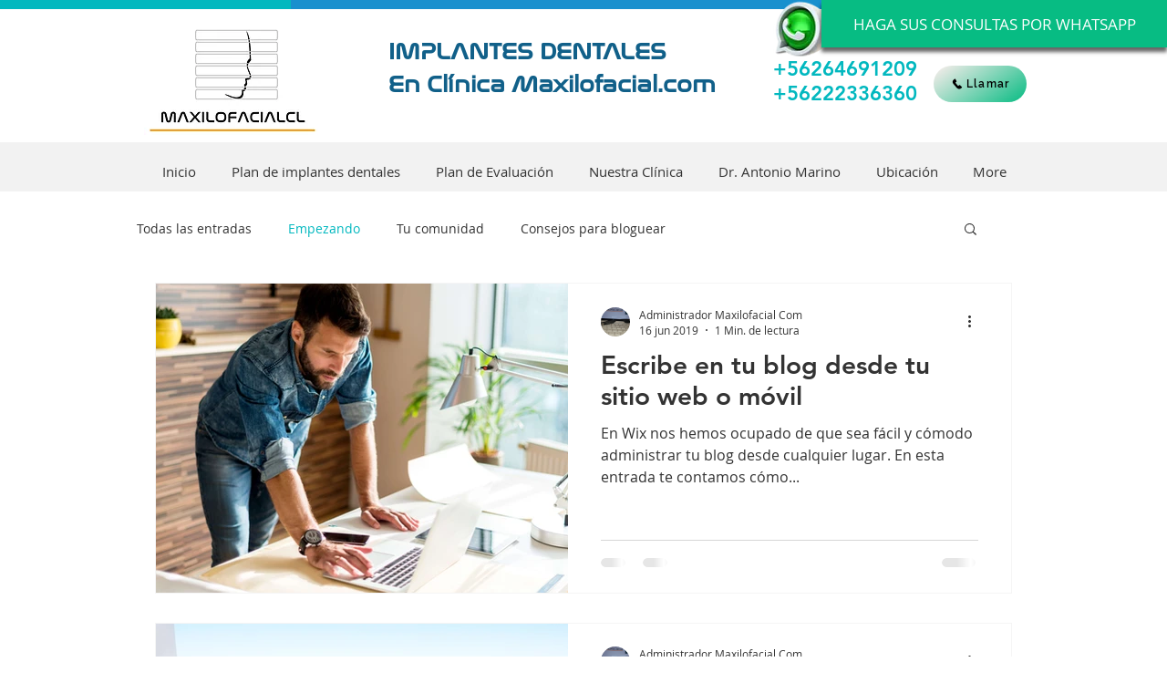

--- FILE ---
content_type: text/html; charset=utf-8
request_url: https://www.google.com/recaptcha/api2/aframe
body_size: 268
content:
<!DOCTYPE HTML><html><head><meta http-equiv="content-type" content="text/html; charset=UTF-8"></head><body><script nonce="UT4L5Gx-UuDvc5Kk7q22lw">/** Anti-fraud and anti-abuse applications only. See google.com/recaptcha */ try{var clients={'sodar':'https://pagead2.googlesyndication.com/pagead/sodar?'};window.addEventListener("message",function(a){try{if(a.source===window.parent){var b=JSON.parse(a.data);var c=clients[b['id']];if(c){var d=document.createElement('img');d.src=c+b['params']+'&rc='+(localStorage.getItem("rc::a")?sessionStorage.getItem("rc::b"):"");window.document.body.appendChild(d);sessionStorage.setItem("rc::e",parseInt(sessionStorage.getItem("rc::e")||0)+1);localStorage.setItem("rc::h",'1768821914041');}}}catch(b){}});window.parent.postMessage("_grecaptcha_ready", "*");}catch(b){}</script></body></html>